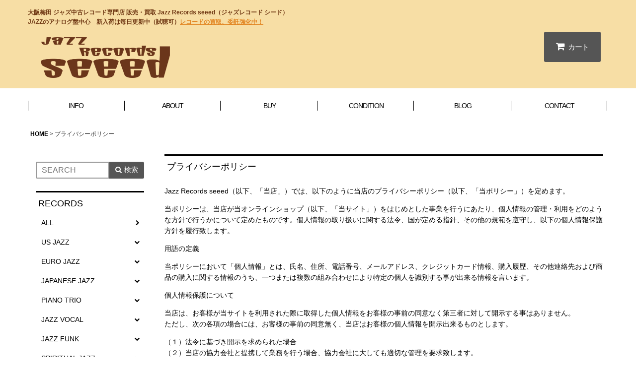

--- FILE ---
content_type: text/css
request_url: https://www.seeed.net/res/touch012/style/template.css?1811011563
body_size: 1522
content:
@charset "utf-8";
/* CSS Document */

/*************************************************************/
/* compact header */
/*************************************************************/

/* グローバルナビ文字色 */
.folding_header .global_nav_item .nav_btn {
	color: #FFF;
}

.folding_header .popup_nav_item .nav_btn {
	color: #000;
}

/* グローバルナビ、罫線リセット */
.folding_header .global_nav,
.top_page_body .folding_header .global_nav {
	background-color: transparent;
}
.folding_header .global_nav,
.folding_header .global_nav_item > .nav_btn {
	border-top: none;
}

/* グローバルナビ背景/下部罫線 */
.folding_header .global_nav_item > .nav_btn,
.folding_header .global_nav_item:first-child > .nav_btn {
	border-bottom: 3px solid transparent;
}
.use_hover .folding_header .inner_global_nav .nav_btn:hover {
  border-bottom: 3px solid #FFF;
	color: #FFF;
}

/* ポップアップ内ナビ罫線リセット */
.folding_header .inner_popup_nav .nav_btn {
	border-right: none;
	border-bottom: none;
}
.use_hover .folding_header .inner_popup_nav .nav_btn:hover{
  border-bottom: none;
	color: #000;
}

.folding_header .global_nav_item .icon_btn.nav_close {
	border-bottom: 1px solid #E0DFE3;
}

/* ポップアップ内ナビ閉じるボタンマウスオーバー */
.folding_header .global_nav_item .icon_btn.nav_close:hover {
	background-color: #D1D1D1;
}

/* アイコン色 */
.folding_header .inner_global_nav .fa {
	color: #FFF;
}
.folding_header .inner_global_nav .nav_btn::after,
.folding_header .inner_popup_nav .nav_btn::after,
#container .folding_header .inner_popup_nav .fa {
	color: #000;
}
.folding_header .inner_popup_nav .fa,
.folding_header .inner_global_nav .close_btn .fa,
.folding_header .inner_header_nav .close_btn .fa {
	color: #000;
}

/* ポップアップ内下部閉じるアイコン色 */
.folding_header .inner_global_nav .nav_close_btn .fa {
	color: #FFF;
}

/* 商品検索背景色 */
.folding_header .search_bar .search {
  background-color: #F5F5F5;
}

@media screen and (max-width: 839px) {
	
	/* グローバルナビ背景/下部罫線 */
  .folding_header .global_nav_item > .nav_btn,
	.use_hover .folding_header .inner_global_nav .nav_btn:hover{
	  border-bottom: none;
  }
	
	/* グローバルナビ文字色 */
  .folding_header .global_nav_item .nav_btn,
	.folding_header .inner_global_nav .fa {
	  color: #000;
  }
	
	/* ポップアップ内各メニュー背景色  */
  .folding_header .hamburger_nav,
	.folding_header .upper_popup_nav,
	.folding_header .inner_global_nav .nav_btn,
	.folding_header .inner_popup_nav .nav_btn,
	.folding_header .inner_global_nav .global_nav_item .nav_btn {
    background-color: #FFF;
  }
	
	/* メインカテゴリ/グループメニュー ポップアップ内各メニュー背景色  */
	.folding_header .inner_global_nav .nav_btn[data-sub-menu],
  .folding_header .popup_base_menu .nav_btn[data-sub-menu] {
    background-color: #F9F9F9;
  }
	
	.folding_header .sp_menu .bar {
    background-color: #FFF;
  }
	
	.folding_header .active .bar {
    background-color: #000;
  }

	/* ポップアップ内各メニュー罫線 */
	.folding_header .inner_global_nav .nav_btn,
	.folding_header .inner_popup_nav .nav_btn {
    border-top: 1px solid #E0DFE3;
  }
	
	/* メインカテゴリ/グループメニュー　※目立たせる場合 */
  .folding_header .inner_global_nav .g_category > .nav_btn,
  .folding_header .popup_base_menu .t_category > .nav_btn,
  .folding_header .inner_global_nav .g_group > .nav_btn,
  .folding_header .popup_base_menu .t_group > .nav_btn,
  .folding_header .inner_global_nav .g_search > .nav_btn,
  .folding_header .popup_base_menu .t_search > .nav_btn,
  .folding_header .inner_global_nav .nav_btn[data-id],
  .folding_header .popup_base_menu .nav_btn[data-id],
  .folding_header .inner_global_nav .nav_btn.custom_menu_popup,
  .folding_header .popup_base_menu .nav_btn.custom_menu_popup {
    font-weight: 700;
		padding: 15px 10px;
		font-size: 16px;
		background-color: #F5F5F5;
		border-bottom: none;
  }
	
	.use_hover .folding_header .inner_popup_nav .nav_btn:hover,
	.use_hover .folding_header .inner_global_nav .nav_btn:hover {
		background-color: #F5F5F5;
    color: #000;
  }
	.use_hover .folding_header .inner_popup_nav .nav_btn:hover .fa {
    color: #000;
  }
}

/*************************************************************/
/* sns */
/*************************************************************/

.article_social {
    padding-top: 10px;
    border-top: 1px dotted #000000;
}
.article_comment {
    margin-top: 15px;	
}
.page_box .article_comment h2 {
    font-size: 108%;	
}

/*************************************************************/
/* ranking nav_on */
/*************************************************************/

.anchor_nav_area .nav_btn.nav_on {
    border: 1px solid #E0DFE3;
    background-color: #EDEDED;
}

/*************************************************************/
/* subscription */
/*************************************************************/

#subscription_cycle {
	background-color: #F5F5F5;
}
.subscription_cycle .shipping_label {
	border-bottom: 1px dotted #000000;
}
.subscription_icon {
	background-color: #555555;
	color: #FFFFFF;
}
.subscription_history_data .shipping_date {
	display: inline;
}
.subscription_history_data .history_purchase_date {
	color: #000000;
}

/*************************************************************/
/* preorder */
/*************************************************************/

.preorder_icon {
	background-color: #555555;
	color: #FFFFFF;
}

/*************************************************************/
/* tablayout */
/*************************************************************/

.anchor_nav_area.tablayout_navigation .nav_btn {
  background-color: #F1F1F1;
	color: #555555;
}
.anchor_nav_area.tablayout_navigation .nav_btn.nav_on,
.use_hover .anchor_nav_area.tablayout_navigation .nav_btn:hover.nav_on,
.use_hover .anchor_nav_area.tablayout_navigation .nav_btn:hover {
	background-color: #000000;
	color: #FFFFFF;
}

/*************************************************************/
/* side nav */
/*************************************************************/

.side_sub_menu_hover .itemlist_nav_item.open .sub_menu_link_list {
  background-color: #FFF;
	box-shadow: 0px 0px 15px -3px #CCC;
}

/*************************************************************/
/* add custom */
/*************************************************************/

/* header nav fixed box shadow */
.responsive .use_folding_header header.sticky_header_fixed,
.ocnk042.responsive header.sticky_header_fixed {
  box-shadow: 0px 3px 10px -7px rgba(0, 0, 0, 0.2);
}
@media screen and (max-width: 840px) {
.ocnk043.responsive header.sticky_header_fixed {
  box-shadow: 0px 3px 10px -7px rgba(0, 0, 0, 0.2);
}
	
.ocnk044.responsive header.sticky_header_fixed .inner_global_nav {
  box-shadow: 0px 3px 10px -7px rgba(0, 0, 0, 0.2);
	border-top: none!important;
}

.ocnk045.responsive header .inner_global_nav {
  box-shadow: 0px 3px 10px 0px rgba(0, 0, 0, 0.2);
	border-top: none!important;
}
}